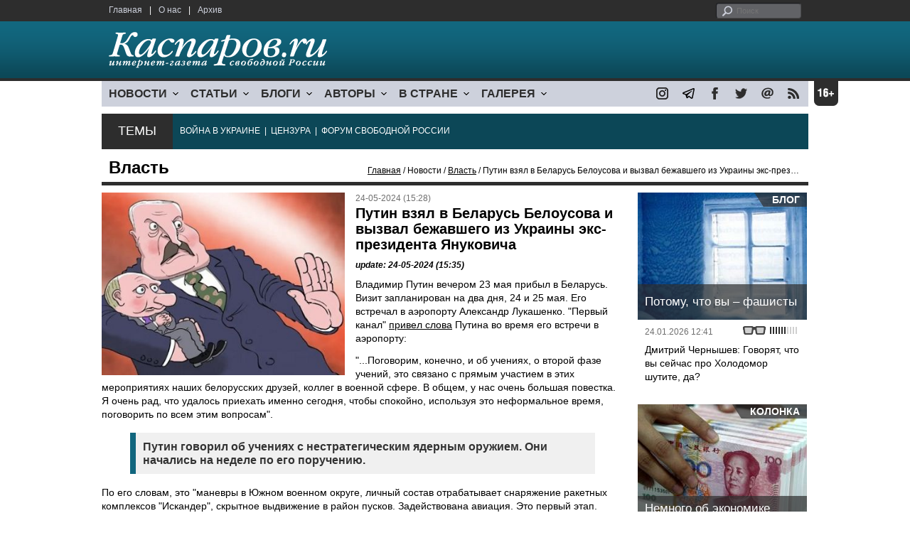

--- FILE ---
content_type: text/html; charset=UTF-8
request_url: https://kasparovru.com/material.php?id=665085C328157
body_size: 8983
content:
<!DOCTYPE html>

<html xmlns="http://www.w3.org/1999/xhtml" lang="ru">

<head>
    <meta content="text/html; charset=utf-8" http-equiv="Content-Type">
    <title>Путин взял в Беларусь Белоусова и вызвал бежавшего из Украины экс-президента Януковича | Власть | Новости | Каспаров.Ru</title>
        <meta name="description" content="Владимир Путин вечером 23 мая прибыл в Беларусь. Визит запланирован на два дня, 24 и 25 мая. Его встречал в аэропорту Александр Лукашенко.">
            <meta property="fb:app_id" content="503252813192301" />
        <meta property="fb:admins" content="100005380895136" />
        <meta property="fb:admins" content="100002929596262" />
        <meta name="keywords" content="">
    <meta name="3482a4c195c2a10d31591cb7cbd11f22" content="" />
    <meta name="rp4934daf84aad40fd9460f97292c2b051" content="cdbe09985823b402605e48b457583e8f" />
        <meta name="recreativ-verification" content="5k4aFGZgB2gWqL4QX2ipyFZGcdSEY5e75ZKzdOnH" >
    <meta content="article" property="og:type">
<meta content="Путин взял в Беларусь Белоусова и вызвал бежавшего из Украины экс-президента Януковича" property="og:title">
<meta content="https://www.kasparovru.com/material.php?id=665085C328157" property="og:url">
<meta content="https://www.kasparovru.com/content/materials/202306/649BCC5CE0AD3.jpg" property="og:image">
<meta content="Владимир Путин вечером 23 мая прибыл в Беларусь. Визит запланирован на два дня, 24 и 25 мая. Его встречал в аэропорту Александр Лукашенко." property="og:description">
    <link rel="icon" href="/images/kasparov_icon_32.png" sizes="32x32">
    <link rel="shortcut icon" href="/images/favicon.ico" type="image/vnd.microsoft.icon">
    <link href="/css/main_v4.css?ver=1.19" rel="stylesheet" type="text/css" />
    <!--[if lt IE 9]><link rel="stylesheet" type="text/css" media="screen" href="/css/styles_ie.css" /><![endif]-->
        <link rel="stylesheet" type="text/css" href="/css/ddsmoothmenu.css?ver=1.03" />
    <script type="text/javascript" src="/js/jquery.js"></script>
    <script type="text/javascript" src="/js/top_news.js"></script>
        <script type="text/javascript" src="/js/ddsmoothmenu.js"></script>
    <script type="text/javascript">
        ddsmoothmenu.init({
            mainmenuid: "myslidemenu",
            orientation: 'h',
            classname: 'ddsmoothmenu'
        })
    </script>
                <script type="text/javascript" src="/js/checkorpho.js?v=2.1.7"></script>
            <link rel="stylesheet" type="text/css" href="/css/checkorpho.min.css?v=1.0.2" media="screen" />
                <!-- Add fancyBox main JS and CSS files -->
        <script type="text/javascript" src="/js/jquery.fancybox.pack.js"></script>
        <link rel="stylesheet" type="text/css" href="/css/jquery.fancybox.css" media="screen" />

        <!-- Optionally add button and/or thumbnail helpers -->
        <link rel="stylesheet" href="/css/jquery.fancybox-buttons.css?v=2.0.5" type="text/css" media="screen" />
        <script type="text/javascript" src="/js/jquery.fancybox-buttons.js?v=2.0.5"></script>

        <!-- Add Thumbnail helper (this is optional) -->
        <link rel="stylesheet" type="text/css" href="/css/jquery.fancybox-thumbs.css" />
        <script type="text/javascript" src="/js/jquery.fancybox-thumbs.js"></script>

        <script type="text/javascript">
            $(document).ready(function() {
                $('.fancybox-thumbs').fancybox({
                    prevEffect: 'fade',
                    nextEffect: 'fade',
                    arrows: false,
                    nextClick: true,
                    closeBtn: false,
                    helpers: {
                        thumbs: {
                            width: 80,
                            height: 60
                        },
                        title: {
                            type: 'inside'
                        }
                    }
                });
            });
        </script>
        <script>
        function validate_search() {
            var errormessage = '';
            if (document.search_frm.s.value == '') errormessage += 'Не введена поисковая фраза!\n';
            if (document.search_frm.s.value.length < 3) errormessage += 'Поисковая фраза должна быть не менее 3 символов!\n';
            if (errormessage == '') {
                return true;
            } else {
                alert(errormessage);
                return false;
            }

        }

        function bookmark() {
            if ((navigator.appName == "Microsoft Internet Explorer") && (parseInt(navigator.appVersion) >= 4)) {
                window.external.AddFavorite(location.href, document.title);
            } else if (navigator.appName == 'Netscape') {
                alert('Нажмите CTRL+D');
            }
        }
    </script>
    </head>

<body>
            <div id="fb-root"></div>
	<script async defer crossorigin="anonymous" src="https://connect.facebook.net/ru_RU/sdk.js#xfbml=1&version=v16.0" nonce="eFpaKUBx"></script>
                <div style="position: absolute; top: 0; left: 0;"><img src="//c1.politexpert.info/point?s=v1&t=2&id=665085C328157" width="1" height="1" /></div>
        <div id="convas">
                <div id="pageHeader">
            <div class="restonage"><img src="/images/blank.gif" alt="16+" title="16+" width="34" height="35" /></div>
            <div id="HeaderContent">
                <div class="topMenu">
                    <ul class="topNav">
                        <li><a href="/">Главная</a></li>
                        <li>|</li>
                        <li><a href="/note.php?id=478CAAE6E6A38">О нас</a></li>
                        <li>|</li>
                        <li><a href="/archive.php">Архив</a></li>
                    </ul>
                </div>
                <div class="topForm">
                    <div class="search">
                        <form action="/search.php" method="get" name="search_frm" onsubmit="return validate_search();">
                            <input type="submit" value="поиск" class="go">
                            <input type="text" name="s" size="12" maxlength="32" placeholder="Поиск">
                        </form>
                    </div>
                </div>
                <div class="clear"></div>
                <div class="pageTitle">
                    <div class="siteName"><a href="/"><img src="/images/kasparov_ru.png" alt="Каспаров.Ru. Интернет-газета свободной России" title="Каспаров.Ru. Интернет-газета свободной России" width="307" height="51"></a></div>
                    <div class="forAll">
                                            </div>
                </div>
                <div class="clear"></div>
                <div class="mainMenu">
                    <div id="myslidemenu" class="ddsmoothmenu">
                        
<ul>
	<li><a href="#">НОВОСТИ</a>
	<ul>
		<li><a href="/section.php?id=43452BF16C997">Оппозиция</a></li>
		<li><a href="/section.php?id=43452BE8655FB">Власть</a></li>
		<li><a href="/section.php?id=4354A73076FEC">Общество</a></li>
		<li><a href="/section.php?id=434531DDE0DD8">Регионы</a></li>
		<li><a href="/section.php?id=4987D7D9618D5">Коррупция</a></li>
		<li><a href="/section.php?id=4987D73E5781D">Экономика</a></li>
		<li><a href="/section.php?id=4987D7509859E">В мире</a></li>
		<li><a href="/section.php?id=4AD430D430081">Экология</a></li>
		</ul>
</li>
	<li><a href="#">СТАТЬИ</a>
	<ul>
		<li><a href="/section.php?id=46641456E93EE">Интервью</a></li>
		<li><a href="/section.php?id=49BFBA87308D1">Репортаж</a></li>
		<li><a href="/section.php?id=49B1012965A91">Обзор</a></li>
		<li><a href="/section.php?id=4AD6D589490A4">Контркультура</a></li>
		<li><a href="/section.php?id=43452FA6D4743">По поводу</a></li>
		<li><a href="/section.php?id=444F8A447242B">Пятая колонка</a></li>
		<li><a href="/section.php?id=5DF751E186176">Заметка</a></li>
		</ul>
</li>
	<li><a href="/section.php?id=50A6C962A3D7C">БЛОГИ</a>
	<ul>
		<li><a href="/section.php?id=50A6C962A3D7C">Все блоги</a></li>
		</ul>
</li>
	<li><a href="/authors.php">АВТОРЫ</a>
	<ul>
		<li><a href="/authors.php">Все авторы</a></li>
		</ul>
</li>
	<li><a href="#">В СТРАНЕ</a>
	<ul>
		<li><a href="/section.php?id=50B2AD4B4667C">Образование</a></li>
		<li><a href="/section.php?id=50B2AD673AA31">Медицина</a></li>
		<li><a href="/section.php?id=50B2AD0C1CDB9">Армия</a></li>
		<li><a href="/section.php?id=50B2AD8ACA0E1">Полиция</a></li>
		<li><a href="/section.php?id=50C08BAB063C0">Тюрьмы</a></li>
		</ul>
</li>
	<li><a href="/section.php?id=4600EF3E4C2AB">ГАЛЕРЕЯ</a>
	<ul>
		<li><a href="/section.php?id=4600EF3E4C2AB">Фото</a></li>
		<li><a href="/section.php?id=4640B380AD508">Видео</a></li>
		</ul>
	</li>
</ul>
                    </div>
                    <div class="icoNav">
                        <ul>
                            <li>
                                <noindex><a href="https://www.instagram.com/kasparov.ru/"><img src="/images/ico_instagram.png" alt="instagram" title="instagram" width="17" height="17" /></a></noindex>
                            </li>
                            <li>
                                <noindex><a href="https://t.me/kasparovru"><img src="/images/ico_telegram.png" alt="telegram" title="telegram" width="17" height="17" /></a></noindex>
                            </li>
                            <li>
                                <noindex><a href="https://www.facebook.com/Kasparov.Ru"><img src="/images/ico_facebook.png" alt="facebook" title="facebook" width="17" height="17" /></a></noindex>
                            </li>
                            <li>
                                <noindex><a href="https://twitter.com/KasparovRu"><img src="/images/ico_twitter_n.png" alt="twitter" title="twitter" width="17" height="17" /></a></noindex>
                            </li>
                             <li><a href="mailto:info@kasparovru.com"><img src="/images/ico_mail.png" alt="E-mail" title="E-mail" width="17" height="17" /></a></li>
                            <li><a href="/rss/"><img src="/images/ico_rss.png" alt="RSS" width="17" height="17" /></a></li>
                        </ul>
                    </div>
                </div>
                <div class="boxContainer ThemBox">
                    <div class="ThemTitle">Темы</div>
                    <div class="ThemContainer">
                        <a href="/subject.php?id=236">ВОЙНА&nbsp;В&nbsp;УКРАИНЕ</a>&nbsp;&nbsp;|&nbsp; <a href="/subject.php?id=189">ЦЕНЗУРА</a>&nbsp;&nbsp;|&nbsp; <a href="/subject.php?id=201">ФОРУМ&nbsp;СВОБОДНОЙ&nbsp;РОССИИ</a>                    </div>
                    <div class="clear"></div>
                </div>
                                    <div id="linePath">
                        <h3>Власть</h3>
                        <div class="path"><a href="/">Главная</a> / Новости / <a href="/section.php?id=43452BE8655FB">Власть</a> / Путин взял в Беларусь Белоусова и вызвал бежавшего из Украины экс-президента Януковича</div>
                    </div>
                            </div>
        </div><!-- pageHeader -->
        <div class="clear"></div>
        <div id="mainContainer"><div id="SectCenterColumn">
  <div class="materialHeader">
    <div class="textContainer">
      <div class="imgContainer imgLarge"><img src="/content/materials/202306/649BCC5CE0AD3.jpg" title="Защитник Путина. Карикатура dw.com" alt="Защитник Путина. Карикатура dw.com" width="342" height="257" border="0"></div>      <div class="iconsBoxTop">
        <ul class="statIco">
          <li class="date"><span>24-05-2024 (15:28)</span></li>
                  </ul>
      </div><!-- iconsBoxTop --><br />
      <div class="mtitle">
                  <h1>Путин взял в Беларусь Белоусова и вызвал бежавшего из Украины экс-президента Януковича</h1>
                  <h3 class="update">update: 24-05-2024 (15:35)</h3>
                        </div>
      <div class="articleBody">
        

                <p>Владимир Путин вечером 23 мая прибыл в Беларусь. Визит запланирован на два дня, 24 и 25 мая. Его встречал в аэропорту Александр Лукашенко. &quot;Первый канал&quot; <a href="https://www.1tv.ru/news/2024-05-24/477254-vladimir_putin_pribyl_v_minsk_s_dvuhdnevnym_vizitom">привел слова</a> Путина во время его встречи в аэропорту:</p>


<p>&quot;...Поговорим, конечно, и об учениях, о второй фазе учений, это связано с прямым участием в этих мероприятиях наших белорусских друзей, коллег в военной сфере. В общем, у нас очень большая повестка. Я очень рад, что удалось приехать именно сегодня, чтобы спокойно, используя это неформальное время, поговорить по всем этим вопросам&quot;.</p>


<blockquote>
<p>Путин говорил об учениях с нестратегическим ядерным оружием. Они начались на неделе по его поручению.</p>

</blockquote>

<p>По его словам, это &quot;маневры в Южном военном округе, личный состав отрабатывает снаряжение ракетных комплексов &quot;Искандер&quot;, скрытное выдвижение в район пусков. Задействована авиация. Это первый этап. Всего предусмотрено три. На втором &mdash; присоединятся военные из Белоруссии&quot;.</p>
              </div>

    </div>
    <div class="clear"></div>
  </div>
  <div id="LeftColumn">
    <div class="boxWhiteContainer">
        <div class="boxTitle">
    <div class="NewsTitle">По теме</div>
  </div>
  <div class="textContainer">

    <div class="noteItem">
    <span class="date mdtxt">30-09-2024</span> <a href="/material.php?id=66FA5E24C4BE2">Министру обороны пожаловались на звучащее в эфире &quot;Леший, леший, я домовой&quot;</a>
  </div>
  </div>

  

<div class="boxTitle">
  <div class="NewsTitle">НОВОСТИ</div>
</div>
<div class="textContainer">
  </div>
<div class="textContainer newsDay">
  <div class="title">Новость дня</div>
<div class="newsItem">
  <big>12:43</big><br />
  <a href="/material.php?id=6977360CD5BE8">ПАСЕ утвердила состав платформы российских демократических сил</a></div>
</div>
<div class="textContainer">
<div class="newsItem">
  <big>12:34</big><br />
  <a href="/material.php?id=697733DB31233">Экс-глава офиса президента Украины Ермак вернулся к адвокатской деятельности</a></div>
</div>
<div class="textContainer newsDay">
  <div class="title">Новость дня</div>
<div class="newsItem">
  <big>12:06</big><br />
  <a href="/material.php?id=69772C2422FBD">Зеленский: Для компромисса нужно, чтобы все стороны были готовы к нему, в том числе Россия</a></div>
</div>
<div class="textContainer">
</div>
<div class="textContainer newsDay">
  <div class="title">Новость дня</div>
<div class="newsItem">
  <big>11:29</big><br />
  <a href="/material.php?id=697724E38B3A3">За год более 620тысяч россиян признаны банкротами</a> <strong class="exclusive">&copy;</strong></div>
</div>
<div class="textContainer">
<div class="newsItem">
  <big>11:14</big><br />
  <a href="/material.php?id=697720F54F420">Апелляционный военный суд отказал музыканту — инвалиду 2 группы из Самары</a> <strong class="exclusive">&copy;</strong></div>
<div class="newsItem">
  <big>10:13</big><br />
  <a href="/material.php?id=69771335372E6">В карельской Кондопоге ночью горела инфекционная больница</a> <strong class="exclusive">&copy;</strong></div>
</div>
<div class="textContainer newsDay">
  <div class="title">Новость дня</div>
<div class="newsItem">
  <big>09:41</big><br />
  <a href="/material.php?id=69770B4D004E8">Четвертые сутки Мурманск и Североморск ждут тепло и свет</a> <strong class="exclusive">&copy;</strong></div>
</div>
<div class="textContainer">
</div>
<div class="textContainer newsDay">
  <div class="title">Новость дня</div>
<div class="newsItem">
  <big>08:36</big><br />
  <a href="/material.php?id=6976FBA17FA87">Ночной атаке беспилотников опять подвергся Краснодарский край</a> <strong class="exclusive">&copy;</strong></div>
</div>
<div class="textContainer">
<div class="newsItem">
  <big>17:23 <span class="gDate">25.01.2026</span></big><br />
  <a href="/material.php?id=697626496CAF9">В рейтинге сильнейших армий мира у РФ второе место, у Украины &ndash; 20</a></div>
<div class="newsItem">
  <big>17:04 <span class="gDate">25.01.2026</span></big><br />
  <a href="/material.php?id=6976214E21072">Мошенники продолжают обман россиян, предлагая установить &quot;рабочую версию&quot; WhatsApp</a> <strong class="exclusive">&copy;</strong></div>
<div class="clear"></div><br />
</div><!-- textContainer -->
  </div><!-- boxWhiteContainer -->
</div><!-- LeftColumn -->
<div id="RightColumn">
  <div class="boxWhiteContainer">
          <div class="textContainer">
        <div class="articleBody">
          <p>С Путиным прибыл новый министр обороны РФ Андрей Белоусов. Пресс-служба Минобороны Беларуси <a href="https://t.me/modmilby/39017">сообщила</a> в Telegram, что на переговорах с главой военного ведомства Беларуси Виктором Хрениным министры говорили о тесном взаимодействии для своевременного реагирования на военно-политическую обстановку и принятия дополнительных мер по обеспечению безопасности Союзного государства.</p>
<p>На следующий день, 24 мая, в Беларусь прилетел бывший президент Украины Виктор Янукович. Его самолет Dassault Falcon 900C (RA-09617) приземлился в аэропорту Гомеля 24 мая в 12:50 по московскому времени, <a href="https://topcor.ru/47777-janukovich-priletel-v-minsk-gde-vstrechajutsja-putin-i-lukashenko.html">написал</a> &quot;Репортер&quot;.</p>
<blockquote>
<p>Предположительно, Янукович присоединится к Александру Лукашенко и Владимиру Путину &quot;для обсуждения мирного плана по Украине&quot;.</p>
</blockquote>

<p>Напомним, что Янукович в феврале 2014 года, в дни, когда Россия проводила аннексию украинской республики Крым, бежал в Россию, где получил убежище.</p>
<p></p>
                                        <div style="text-align:right">
                        <div id="ya_share"></div>
          </div>
                      <div style="padding: 10px 0;">Ошибка в тексте? Выделите ее мышкой и нажмите <strong><span style="border: 1px solid #ccc; padding: 1px 5px;">Ctrl</span> + <span style="border: 1px solid #ccc; padding: 1px 5px;">Enter</span></strong></div>
                                    <div style="margin-left: -8px;">
              <div class="fb-comments" data-href="https://www.kasparovru.com/material.php?id=665085C328157" data-width="470" data-numposts="10"></div>
            </div>
                                                </div>
      </div><!-- textContainer -->
                <div class="textContainer">
                          <div class="clear"></div>
              <div class="titleSectionBox"><span><strong class="allCaps">Материалы раздела</strong></span></div>
                        <div class="articleItem">
              <div class="iconsBoxTop">
                <ul class="statIco">
                  <li class="date"><span>26-01-2026 (12:06)</span></li>
                                  </ul>
              </div>
              <div class="clear"></div>
              <h4>Зеленский: Для компромисса нужно, чтобы все стороны были готовы к нему, в том числе Россия</h4>

                            <div class="atext mdtxt"><a href="/material.php?id=69772C2422FBD&section_id=43452BE8655FB">Владимир Зеленский заявил, что переговоры о завершении войны на Украине не могут сводиться к односторонним уступкам.</a></div>
            </div>
          </div><!-- textContainer -->
                  <div class="textContainer">
                        <div class="articleItem">
              <div class="iconsBoxTop">
                <ul class="statIco">
                  <li class="date"><span>26-01-2026 (11:14)</span></li>
                                  </ul>
              </div>
              <div class="clear"></div>
              <h4>Апелляционный военный суд отказал музыканту — инвалиду 2 группы из Самары</h4>

                            <div class="atext mdtxt"><a href="/material.php?id=697720F54F420&section_id=43452BE8655FB">Апелляционный военный суд во Власихе оставил без изменений приговор самарцу Андрею Шабанову Он инвалид второй группы, музыкант.</a></div>
            </div>
          </div><!-- textContainer -->
                  <div class="textContainer">
                        <div class="articleItem">
              <div class="iconsBoxTop">
                <ul class="statIco">
                  <li class="date"><span>26-01-2026 (10:13)</span></li>
                                  </ul>
              </div>
              <div class="clear"></div>
              <h4>В карельской Кондопоге ночью горела инфекционная больница</h4>

                            <div class="atext mdtxt"><a href="/material.php?id=69771335372E6&section_id=43452BE8655FB">В ночь на 26 января во взрослом инфекционном отделении кондопожской Центральной районной больницы (ЦРБ) произошел пожар. Погиб мужчина.</a></div>
            </div>
          </div><!-- textContainer -->
                  <div class="textContainer">
                        <div class="articleItem">
              <div class="iconsBoxTop">
                <ul class="statIco">
                  <li class="date"><span>26-01-2026 (09:41)</span></li>
                                  </ul>
              </div>
              <div class="clear"></div>
              <h4>Четвертые сутки Мурманск и Североморск ждут тепло и свет</h4>

                            <div class="atext mdtxt"><a href="/material.php?id=69770B4D004E8&section_id=43452BE8655FB">В Мурманской области действует режим ЧС после обрушения пяти опор линий электропередачи (ЛЭП).</a></div>
            </div>
          </div><!-- textContainer -->
                  <div class="textContainer">
                        <div class="articleItem">
              <div class="iconsBoxTop">
                <ul class="statIco">
                  <li class="date"><span>26-01-2026 (08:36)</span></li>
                                  </ul>
              </div>
              <div class="clear"></div>
              <h4>Ночной атаке беспилотников опять подвергся Краснодарский край</h4>

                            <div class="atext mdtxt"><a href="/material.php?id=6976FBA17FA87&section_id=43452BE8655FB">Дежурные средства противовоздушной обороны в период с 23:00 мск 25 января до 7:00 мск 26 января перехватили 40 украинских беспилотников. Почти все они летели на Краснодарский край.</a></div>
            </div>
          </div><!-- textContainer -->
          </div>
    <div class="clear"></div>
</div><!-- RightColumn -->
</div><!-- MainCenterColumn -->
<div id="RightColumn" class="indent">
          <div class="boxWhiteContainer">
            <a href="/material.php?id=697493864F89D">
                <div class="materialTypeBox"><span class="materialType">Блог</span></div>
                <div class="TitleBox">
                    <div class="title">Потому, что вы – фашисты</div>
                </div>
                <div class="imgContainer"><a href="/material.php?id=697493864F89D"><img src="/content/materials/202312/65795861CDD8C.jpg" alt="Замерзшая комната. Фото: stroiteh-msk.ru" title="Замерзшая комната. Фото: stroiteh-msk.ru" width="238" height="179"></a></div>
            </a>
            <div class="textContainer">
                <div class="iconsBox">
                    <ul class="statIco">
                        <li class="glassesIco"><span><img src="/images/views3.png" width="38" height="10"></span></li>
                                            </ul>
                </div>
                <div class="date">24.01.2026&nbsp;12:41</div>
                <div class="articleItem">
                    <a href="/material.php?id=697493864F89D">Дмитрий Чернышев: Говорят, что вы сейчас про Холодомор шутите, да?</a>                </div>
            </div>
        </div><!-- boxContainer tableCell1 -->
        <div class="clear"></div>
                    <div class="br"></div>
        <div class="boxWhiteContainer">
            <a href="/material.php?id=6973720AA0DD8">
                <div class="materialTypeBox"><span class="materialType">Колонка</span></div>
                <div class="TitleBox">
                    <div class="title">Немного об экономике Китая</div>
                </div>
                <div class="imgContainer"><a href="/material.php?id=6973720AA0DD8"><img src="/content/materials/202002/5E56534753A90.jpg" alt="Юань. Фото: ktovkurse.com" title="Юань. Фото: ktovkurse.com" width="238" height="179"></a></div>
            </a>
            <div class="textContainer">
                <div class="iconsBox">
                    <ul class="statIco">
                        <li class="glassesIco"><span><img src="/images/views2.png" width="38" height="10"></span></li>
                                            </ul>
                </div>
                <div class="date">23.01.2026&nbsp;16:06</div>
                <div class="articleItem">
                    <a href="/material.php?id=6973720AA0DD8">Александр Немец: Настоящий ВВП Китай оказался почти на 62% выше официального.</a> <strong class="exclusive">&copy;</strong>                </div>
            </div>
        </div><!-- boxContainer tableCell1 -->
        <div class="clear"></div>
                    <div class="br"></div>
        <div class="boxWhiteContainer">
            <a href="/material.php?id=6974FFA29A16B">
                <div class="materialTypeBox"><span class="materialType">Блог</span></div>
                <div class="TitleBox">
                    <div class="title">От СМЕРШ к ДВКР</div>
                </div>
                <div class="imgContainer"><a href="/material.php?id=6974FFA29A16B"><img src="/content/materials/201406/53A1502D406E6.jpg" alt="СМЕРШ. Фото: tvzvezda.ru" title="СМЕРШ. Фото: tvzvezda.ru" width="238" height="179"></a></div>
            </a>
            <div class="textContainer">
                <div class="iconsBox">
                    <ul class="statIco">
                        <li class="glassesIco"><span><img src="/images/views3.png" width="38" height="10"></span></li>
                                            </ul>
                </div>
                <div class="date">24.01.2026&nbsp;20:23</div>
                <div class="articleItem">
                    <a href="/material.php?id=6974FFA29A16B">Система движется не к деэскалации, а к дальнейшей милитаризации внутренней политики</a>                </div>
            </div>
        </div><!-- boxContainer tableCell1 -->
        <div class="clear"></div>
                    <div class="br"></div>
        <div class="boxWhiteContainer">
            <a href="/material.php?id=696CAB34C2033">
                <div class="materialTypeBox"><span class="materialType">Колонка</span></div>
                <div class="TitleBox">
                    <div class="title">Вступление в ЕС как единственная гарантия государственности Молдовы</div>
                </div>
                <div class="imgContainer"><a href="/material.php?id=696CAB34C2033"><img src="/content/materials/202601/696CAC98C4F4A.jpg" alt="Молдова и ЕС" title="Молдова и ЕС" width="238" height="179"></a></div>
            </a>
            <div class="textContainer">
                <div class="iconsBox">
                    <ul class="statIco">
                        <li class="glassesIco"><span><img src="/images/views2.png" width="38" height="10"></span></li>
                                            </ul>
                </div>
                <div class="date">18.01.2026&nbsp;12:47</div>
                <div class="articleItem">
                    <a href="/material.php?id=696CAB34C2033">Константин Дикусар: И никакого буферного государства, серой зоны или межцивилизационного моста.</a> <strong class="exclusive">&copy;</strong>                </div>
            </div>
        </div><!-- boxContainer tableCell1 -->
        <div class="clear"></div>
                    <div class="br"></div>
        <div class="boxWhiteContainer">
            <a href="/material.php?id=696BFD34DA22E">
                <div class="materialTypeBox"><span class="materialType">Блог</span></div>
                <div class="TitleBox">
                    <div class="title">Сходные до степени смешения</div>
                </div>
                <div class="imgContainer"><a href="/material.php?id=696BFD34DA22E"><img src="/content/materials/202501/67840CD622000.jpg" alt="Владимир Пастухов. Фото: novayagazeta.eu" title="Владимир Пастухов. Фото: novayagazeta.eu" width="238" height="179"></a></div>
            </a>
            <div class="textContainer">
                <div class="iconsBox">
                    <ul class="statIco">
                        <li class="glassesIco"><span><img src="/images/views3.png" width="38" height="10"></span></li>
                                            </ul>
                </div>
                <div class="date">18.01.2026&nbsp;00:22</div>
                <div class="articleItem">
                    <a href="/material.php?id=696BFD34DA22E">Владимир Пастухов: Видимо, что-то разлито в атмосфере современного общества...</a>                </div>
            </div>
        </div><!-- boxContainer tableCell1 -->
        <div class="clear"></div>
                    <div class="br"></div>
        <div class="textContainer indent">
            <div align="center"></div>
        </div>

</div><!-- RightColumn -->
<div class="clear"></div>
</div>
<div class="clear"></div>
</div><!-- mainContainer -->
<div class="clear"></div>
<div id="pageFooter">
	<div id="FooterContent">
		<div id="LeftColumn">
			<div class="footerLogo"><img src="/images/kasparov_ru_sm.png"  alt="Каспаров.Ru. Интернет-газета свободной России" title="Каспаров.Ru. Интернет-газета свободной России" width="205" height="34"></div>
			<div class="copyright">
				&copy; 2005-2026. Все права защищены. v1			</div>
			<div class="terms">
				При полном или частичном использовании материалов, опубликованных на страницах сайта, ссылка на источник обязательна.
			</div>
			<div class="advLink">
			 <a href="/section.php?id=49A6419EA4697">Бизнес-материалы</a> &nbsp;|&nbsp;  <a href="/material.php?id=4ABCF5BF02E8D">Реклама</a><br />
			 <noindex><!-- Rating@Mail.ru logo --></noindex>
			</div>
		</div>
		<div id="MainCenterColumn">
			<div class="tableBase">
				<div class="tableBaseRow">
<div class="tableCell4">
	<strong>НОВОСТИ</strong><br /><br />
	<a href="/section.php?id=43452BF16C997">Оппозиция</a><br />
	<a href="/section.php?id=43452BE8655FB">Власть</a><br />
	<a href="/section.php?id=4354A73076FEC">Общество</a><br />
	<a href="/section.php?id=434531DDE0DD8">Регионы</a><br />
	<a href="/section.php?id=4987D7D9618D5">Коррупция</a><br />
	<a href="/section.php?id=4987D73E5781D">Экономика</a><br />
	<a href="/section.php?id=4987D7509859E">В мире</a><br />
	<a href="/section.php?id=4AD430D430081">Экология</a><br /><br />
	<a href="/section.php?id=50A6C962A3D7C"><strong>БЛОГИ</strong></a><br />
</div>
<div class="tableCell4">
	<strong>СТАТЬИ</strong><br /><br />
	<a href="/section.php?id=46641456E93EE">Интервью</a><br />
	<a href="/section.php?id=49BFBA87308D1">Репортаж</a><br />
	<a href="/section.php?id=49B1012965A91">Обзор</a><br />
	<a href="/section.php?id=4D08F3E41C7D9">Опрос</a><br />
	<a href="/section.php?id=4AD6D589490A4">Контркультура</a><br />
	<a href="/section.php?id=43452FA6D4743">По поводу</a><br />
	<a href="/section.php?id=444F8A447242B">Пятая колонка</a><br /><br />
	<a href="/authors.php"><strong>АВТОРЫ</strong></a><br />
</div>
<div class="tableCell4">
	<strong>В СТРАНЕ</strong><br /><br />
	<a href="/section.php?id=50B2AD4B4667C">Образование</a><br />
	<a href="/section.php?id=50B2AD673AA31">Медицина</a><br />
	<a href="/section.php?id=50B2AD0C1CDB9">Армия</a><br />
	<a href="/section.php?id=50B2AD8ACA0E1">Полиция</a><br />
	<a href="/section.php?id=50C08BAB063C0">Тюрьмы</a><br /><br />
	<strong>ГАЛЕРЕЯ</strong><br /><br />
	<a href="/section.php?id=4600EF3E4C2AB">Фото</a><br />
	<a href="/section.php?id=4640B380AD508">Видео</a><br />
</div>
					<div class="tableCell4">
												<strong>RSS</strong><br /><br />
						<a href="/rss/">Новости</a><br />
						<a href="/rss/policy.xml">Политика</a><br />
						<a href="/rss/society.xml">Общество</a><br />
					</div>
				</div><!-- tableBaseRow -->
			</div><!-- tableBase -->
		</div><!-- MainCenterColumn -->
		<div class="clear"></div>
	</div>
</div>
<div class="pixoTop"><script>
  (function(i,s,o,g,r,a,m){i['GoogleAnalyticsObject']=r;i[r]=i[r]||function(){
  (i[r].q=i[r].q||[]).push(arguments)},i[r].l=1*new Date();a=s.createElement(o),
  m=s.getElementsByTagName(o)[0];a.async=1;a.src=g;m.parentNode.insertBefore(a,m)
  })(window,document,'script','//www.google-analytics.com/analytics.js','ga');

  ga('create', 'UA-6455669-1', 'kasparov.ru');
  ga('send', 'pageview');

</script>
</div>
</body>
</html>


--- FILE ---
content_type: text/javascript
request_url: https://kasparovru.com/js/checkorpho.js?v=2.1.7
body_size: 2944
content:
var modal = (function () {
    var
        method = {},
        $overlay,
        $form,
        $modal,
        $header,
        $content,
        $footer,
        $close,
        $sendbtn


    // Center the modal in the viewport
    method.center = function () {
        var top, left

        top = Math.max($(window).height() - $modal.outerHeight(), 0) / 2
        left = Math.max($(window).width() - $modal.outerWidth(), 0) / 2

        $modal.css({
            top: top + $(window).scrollTop(),
            left: left + $(window).scrollLeft()
        })
    }

    // Open the modal
    method.open = function (settings) {
        $header.empty().append(settings.header)
        $content.empty().append(settings.content)
        if (settings.footer != 0) {
            $footer.empty().append($sendfrm, $sendbtn)
        }

        $modal.css({
            width: settings.width || 'auto',
            height: settings.height || 'auto'
        })

        method.center()
        $(window).bind('resize.modal', method.center)
        $modal.show()
        $overlay.show()
    }

    // Close the modal
    method.close = function () {
        $modal.hide()
        $overlay.hide()
        $content.empty()
        $(window).unbind('resize.modal')
        if (window.getSelection) {
            if (window.getSelection().empty) {  // Chrome
                window.getSelection().empty()
            } else if (window.getSelection().removeAllRanges) {  // Firefox
                window.getSelection().removeAllRanges()
            }
        } else if (document.selection) {  // IE?
            document.selection.empty()
        }
    }

    // Generate the HTML and add it to the document
    $overlay = $('<div id="checkorphoOverlay"></div>')
    $modal = $('<div id="checkorphoModal"></div>')
    $form = $('<form id="checkorphoForm" method="post"></form>')
    $header = $('<div id="checkorphoHeader">Ошибка на сайте!</div>')
    $content = $('<div id="checkorphoContent"></div>')
    $footer = $('<div id="checkorphoFooter"></div>')
    $close = $('<a id="checkorphoClose" href="#">Закрыть</a>')
    $sendfrm = $('<textarea id="checkorphoComment" placeholder="Ваш комментарий" name="comment"></textarea><br>')
    $sendbtn = $('<input  class="checkorphoSend" type="submit" value="Отправить" id="btn">')

    $modal.hide()
    $overlay.hide()
    $form.append($content, $footer)
    $modal.append($header, $form, $close)

    $(document).ready(function () {
        $('body').append($overlay, $modal)
    })

    $close.click(function (e) {
        e.preventDefault()
        method.close()
    })

    $overlay.click(function (e) {
        e.preventDefault()
        method.close()
    })

    return method
}())


function selectedText () {
    var range = getRangeObject()
    if (range) {
        txt = range.startContainer.nodeValue
        startSelection = range.startOffset
        startString = txt.slice(0, startSelection).lastIndexOf('.')
        startString = startString < 0 ? 0 : startString + 2
        endSelection = range.endOffset
        txtOut = txt.slice(startString, startSelection) + '<strong>' + txt.slice(startSelection, endSelection) + '</strong>' + txt.slice(endSelection).substring(0, txt.slice(endSelection).indexOf('.') + 1)
    } else {
        alert('Вы не выделили текст')
    }
    txt.slice(0, startSelection).indexOf('.')
    return txtOut
}

$(document).ready(function () {
    // при нажатии на Ctrl + Enter
    $(document).keydown(function (e) {
        var count_char = 500
        if (e.ctrlKey && e.keyCode == 13) {
            text = selectedText()
            if (text != '' && text.length < count_char) {
                modal.open({ content: text, header: 'Ошибка на сайте!' })
                e.preventDefault()
            } else if (text != '') {
                text = 'Вы выбрали слишком большой объем текста!<br>\n'
                text += 'Максимальное количество - ' + count_char + ' символов.<br>\n'
                text += 'Попробуйте снова.\n'
                modal.open({ content: text, header: 'Ошибка!', footer: 0 })
                e.preventDefault()
            }
        }
    })

    $("#checkorphoForm").submit(function (e) {
        e.preventDefault()
        var form = $(this)
        var append = '&mistake=' + $('#checkorphoContent').html() + '&url=' + window.location.href
        $.ajax({
            type: "POST",
            url: "/checkorpho",
            data: form.serialize() + append,
        }).done(function () {
            form.first().trigger("reset")
            document.getElementById("checkorphoContent").innerHTML = '<strong style="display: block; margin-top: 12px; font-size: 16px">Спасибо за помощь!</strong>'
            document.getElementById("checkorphoFooter").innerHTML = ''
            setTimeout(function () {
                modal.close()
            }, 3000)
        })
        return false
    })
})

/*
  This code is to fix Microsoft TextRange object (IE8 and below), to give equivalent of
  HTML5 Range object's startContainer,startOffset,endContainer and endOffset properties.

  Originally from: https://gist.github.com/1115251 (Munnawwar)
*/

/**
 * @param {window object} [win] Optional prameter. You could send an IFrame.contentWindow too.
 */
function fixIERangeObject (range, win) { //Only for IE8 and below.
    win = win || window

    if (!range) return null
    if (!range.startContainer && win.document.selection) { //IE8 and below

        var _findTextNode = function (parentElement, text) {
            //Iterate through all the child text nodes and check for matches
            //As we go through each text node keep removing the text value (substring) from the beginning of the text variable.
            var container = null,
                offset = -1
            for (var node = parentElement.firstChild; node; node = node.nextSibling) {
                if (node.nodeType == 3) { //Text node
                    var find = node.nodeValue
                    var pos = text.indexOf(find)
                    if (pos == 0 && text != find) { //text==find is a special case
                        text = text.substring(find.length)
                    } else {
                        container = node
                        offset = text.length - 1 //Offset to the last character of text. text[text.length-1] will give the last character.
                        break
                    }
                }
            }
            //Debug Message
            //alert(container.nodeValue);
            return {
                node: container,
                offset: offset
            } //nodeInfo
        }

        var rangeCopy1 = range.duplicate(),
            rangeCopy2 = range.duplicate() //Create a copy
        var rangeObj1 = range.duplicate(),
            rangeObj2 = range.duplicate() //More copies :P

        rangeCopy1.collapse(true) //Go to beginning of the selection
        rangeCopy1.moveEnd('character', 1) //Select only the first character
        rangeCopy2.collapse(false) //Go to the end of the selection
        rangeCopy2.moveStart('character', -1) //Select only the last character

        //Debug Message
        // alert(rangeCopy1.text); //Should be the first character of the selection
        var parentElement1 = rangeCopy1.parentElement(),
            parentElement2 = rangeCopy2.parentElement()

        //If user clicks the input button without selecting text, then moveToElementText throws an error.
        if (parentElement1 instanceof HTMLInputElement || parentElement2 instanceof HTMLInputElement) {
            return null
        }
        rangeObj1.moveToElementText(parentElement1) //Select all text of parentElement
        rangeObj1.setEndPoint('EndToEnd', rangeCopy1) //Set end point to the first character of the 'real' selection
        rangeObj2.moveToElementText(parentElement2)
        rangeObj2.setEndPoint('EndToEnd', rangeCopy2) //Set end point to the last character of the 'real' selection

        var text1 = rangeObj1.text //Now we get all text from parentElement's first character upto the real selection's first character
        var text2 = rangeObj2.text //Here we get all text from parentElement's first character upto the real selection's last character

        var nodeInfo1 = _findTextNode(parentElement1, text1)
        var nodeInfo2 = _findTextNode(parentElement2, text2)

        //Finally we are here
        range.startContainer = nodeInfo1.node
        range.startOffset = nodeInfo1.offset
        range.endContainer = nodeInfo2.node
        range.endOffset = nodeInfo2.offset + 1 //End offset comes 1 position after the last character of selection.
    }
    return range
}

function getRangeObject (win) { //Gets the first range object
    win = win || window
    if (win.getSelection) { // Firefox/Chrome/Safari/Opera/IE9
        try {
            return win.getSelection().getRangeAt(0) //W3C DOM Range Object
        } catch (e) { /*If no text is selected an exception might be thrown*/ }
    } else if (win.document.selection) { // IE8
        var range = win.document.selection.createRange() //Microsoft TextRange Object
        return fixIERangeObject(range, win)
    }
    return null
}